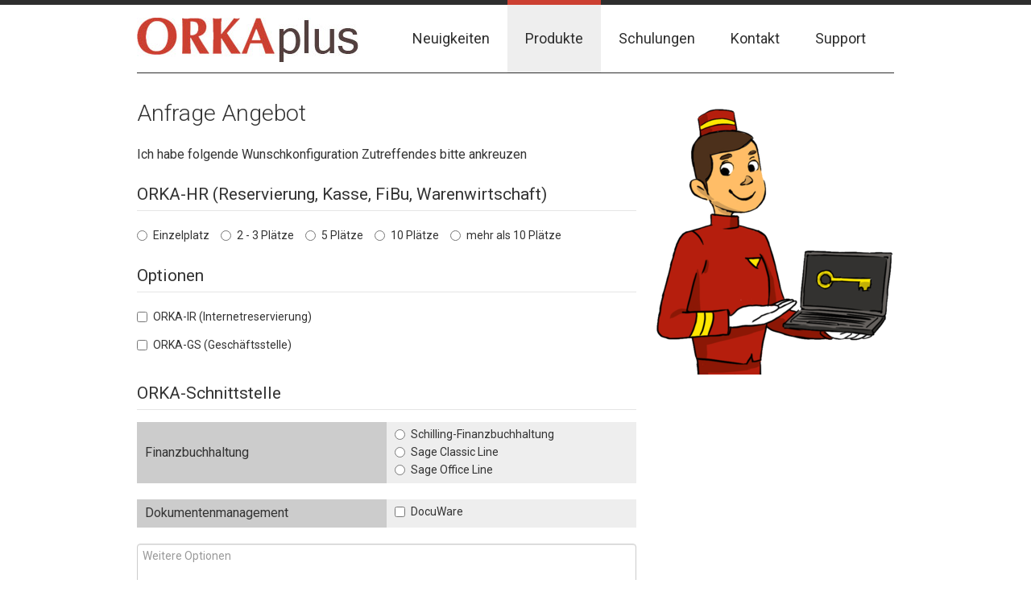

--- FILE ---
content_type: text/html; charset=utf-8
request_url: http://www.orkaplus.de/produkte/preisanfrage.html
body_size: 2955
content:
<!DOCTYPE html>
<!--[if lt IE 7]> <html dir="ltr" lang="de" class="no-js ie ie6 lte7 lte8 lte9"> <![endif]-->
<!--[if IE 7]> <html dir="ltr" lang="de" class="no-js ie ie7 lte7 lte8 lte9"> <![endif]-->
<!--[if IE 8]> <html dir="ltr" lang="de" class="no-js ie ie8 lte8 lte9"> <![endif]-->
<!--[if IE 9]> <html dir="ltr" lang="de" class="no-js ie ie9 lte9"> <![endif]-->
<!--[if (gt IE 9)|!(IE)]><!--> <html dir="ltr" lang="de" class="no-js"> <!--<![endif]-->
<head>

<meta charset="utf-8">
<!-- 
	This website is powered by TYPO3 - inspiring people to share!
	TYPO3 is a free open source Content Management Framework initially created by Kasper Skaarhoj and licensed under GNU/GPL.
	TYPO3 is copyright 1998-2014 of Kasper Skaarhoj. Extensions are copyright of their respective owners.
	Information and contribution at http://typo3.org/
-->


<link rel="shortcut icon" href="http://www.orkaplus.de/fileadmin/favicon.ico" type="image/x-icon; charset=binary">
<link rel="icon" href="http://www.orkaplus.de/fileadmin/favicon.ico" type="image/x-icon; charset=binary">
<title>Preisanfrage</title>
<meta name="generator" content="TYPO3 6.2 CMS">
<meta name="robots" content="index, follow">
<meta name="revisit-after" content="2 days">


<link rel="stylesheet" type="text/css" href="/typo3temp/stylesheet_dd294ad50c.css?1406218312" media="all">
<link rel="stylesheet" type="text/css" href="http://fonts.googleapis.com/css?family=Roboto:400,300,700" media="all">
<link rel="stylesheet" type="text/css" href="/fileadmin/default/css/bootstrap.css?1407835999" media="all">
<link rel="stylesheet" type="text/css" href="/fileadmin/default/css/layout.css?1440945163" media="all">









</head>
<body>



<div id="desktop-wrapper" class="">
    

<header id="header" role="navigation">

    <div class="container">
        <div class="row">
            <div class="span4">
                <a class="logo" href="/">
                    <img alt="ORKAplus" src="/fileadmin/default/images/logo.jpg" width="275" height="55" />
                </a>
            </div>
            <div class="span8">
                <nav class="main-nav">
                    <ul class="nav inline"><li><a href="/neuigkeiten.html" title="Neuigkeiten" >Neuigkeiten</a></li><li><a href="/produkte.html" title="Produkte"  class="active">Produkte</a><ul class="nav inline"><li><a href="/produkte/orka-hausreservierung.html" title="ORKA Hausreservierung" >ORKA Hausreservierung</a></li><li><a href="/produkte/orka-geschaeftsstelle.html" title="ORKA Geschäftsstelle" >ORKA Geschäftsstelle</a></li><li><a href="/produkte/orka-internetreservierung.html" title="ORKA Internetreservierung" >ORKA Internetreservierung</a></li><li><a href="/produkte/orka-archiv.html" title="ORKA Archiv" >ORKA Archiv</a></li><li><a href="/produkte/orka-fibu-schnittstelle.html" title="ORKA Fibu (Schnittstelle)" >ORKA Fibu (Schnittstelle)</a></li><li><a href="/produkte/orka-mobile-anwendung.html" title="ORKA mobile Anwendung" >ORKA mobile Anwendung</a></li><li class="last"><a href="/produkte/preisanfrage.html" title="Preisanfrage"  class="active">Preisanfrage</a></li></ul></li><li><a href="/schulungen.html" title="Schulungen" >Schulungen</a></li><li><a href="/kontakt.html" title="Kontakt" >Kontakt</a><ul class="nav inline"><li><a href="/kontakt/referenzen.html" title="Referenzen" >Referenzen</a></li><li><a href="/kontakt/ansprechpartner.html" title="Ansprechpartner" >Ansprechpartner</a></li><li class="last"><a href="/kontakt/wir-ueber-uns.html" title="Wir über uns" >Wir über uns</a></li></ul></li><li class="last"><a href="/support/fragenantworten.html" title="Support" >Support</a><ul class="nav inline"><li><a href="/support/fragenantworten.html" title="Fragen/Antworten" >Fragen/Antworten</a></li><li class="last"><a href="/support/downloads.html" title="Downloads" >Downloads</a></li></ul></li></ul>
                </nav>
            </div>
        </div>

    </div>
</header>

    
            <!--TYPO3SEARCH_begin-->
            <div id="content" class="container spacer-top" role="main">
                <div class="row">
                    <div class="span8">
                        <div id="c115" class="csc-default no-header clearfix"><div class="Tx-Formhandler">
		

    <form action="/produkte/preisanfrage.html#configurator-form" method="post" id="configurator-form" enctype="multipart/form-data">
        
			<input type="hidden" name="id" value="46" />
			<input type="hidden" name="configurator[submitted]" value="1" />
		
			<input type="hidden" name="configurator[randomID]" value="e683e9f03673feb03767da471fa7220a" />
		
			<input type="hidden" id="removeFile-e683e9f03673feb03767da471fa7220a" name="configurator[removeFile]" value="" />
		
			<input type="hidden" id="removeFileField-e683e9f03673feb03767da471fa7220a" name="configurator[removeFileField]" value="" />
		
			<input type="hidden" id="submitField-e683e9f03673feb03767da471fa7220a" name="configurator[submitField]" value="" />
		
			<input type="hidden"  name="configurator[step-2-next]"  id="ieHiddenField-e683e9f03673feb03767da471fa7220a" value="1" />
		
        


<h2>Anfrage Angebot</h2>
<p>Ich habe folgende Wunschkonfiguration  Zutreffendes bitte ankreuzen</p>



<fieldset>
    <legend>ORKA-HR (Reservierung, Kasse, FiBu, Warenwirtschaft)</legend>
    <div class="controls controls-row ">
        <label class="radio inline ">
            <input type="radio" id="inlineRadio1" name="configurator[orkahr]" value="Einzelplatz" > Einzelplatz
        </label>
        <label class="radio inline ">
            <input type="radio" id="inlineRadio2" name="configurator[orkahr]" value="2 - 3 Plätze" > 2 - 3 Plätze
        </label>
        <label class="radio inline ">
            <input type="radio" id="inlineRadio3" name="configurator[orkahr]" value="5 Plätze" > 5 Plätze
        </label>
        <label class="radio inline ">
            <input type="radio" id="inlineRadio5" name="configurator[orkahr]" value="10 Plätze" > 10 Plätze
        </label>
        <label class="radio inline ">
            <input type="radio" id="inlineRadio5" name="configurator[orkahr]" value="mehr als 10 Plätze" > mehr als 10 Plätze
        </label>
    </div>
</fieldset>



<fieldset>
    <legend>Optionen</legend>
    <div class="controls controls-row">
        
<div class="control-group ">
    <div class="controls">
        <label class="checkbox">
            <input type="checkbox" id="orkair" name="configurator[orkair]" value="1"  />
            ORKA-IR (Internetreservierung)
        </label>
    </div>
</div>

        
<div class="control-group ">
    <div class="controls">
        <label class="checkbox">
            <input type="checkbox" id="orkags" name="configurator[orkags]" value="1"  />
            ORKA-GS (Geschäftsstelle)
        </label>
    </div>
</div>

    </div>
</fieldset>


<fieldset>
    <legend>ORKA-Schnittstelle</legend>
    <table class="orkainterface">
        <tr class="row1">
            <td class="col1">Finanzbuchhaltung</td>
            <td>
                <label class="radio ">
                    <input type="radio" id="inlineRadio1" name="configurator[interface][]" value="Schilling-Finanzbuchhaltung" > Schilling-Finanzbuchhaltung
                </label>

                <label class="radio ">
                    <input type="radio" id="inlineRadio1" name="configurator[interface][]" value="Sage Classic Line" > Sage Classic Line
                </label>

                <label class="radio ">
                    <input type="radio" id="inlineRadio1" name="configurator[interface][]" value="Sage Office Line" > Sage Office Line
                </label>
            </td>
        </tr>
        <table class="orkainterface">
            <tr class="row1">
                <td class="col1">Dokumentenmanagement</td>
                <td colspan="3">
                    <label class="checkbox ">
                        <input type="checkbox" id="inlineRadio1" name="configurator[docuware][]" value="DocuWare" > DocuWare
                    </label>
                </td>
            </tr>
        </table>
    </table>
</fieldset>


<fieldset>
    <div class="controls controls-row">
          
<textarea class="" rows="10" cols="30" id="additionaloptions" name="configurator[additionaloptions]"  placeholder="Weitere Optionen "></textarea>

    </div>
</fieldset>

<fieldset>
    <legend>Persönliche Daten</legend>

    <div class="controls controls-row">
        
<input class="span4 " type="text" size="20" id="firstname" name="configurator[firstname]" value=""  placeholder="Vorname *"/>

        
<input class="span4 " type="text" size="20" id="lastname" name="configurator[lastname]" value=""  placeholder="Nachname *"/>

    </div>
    <div class="controls controls-row">
        
<input class="span8 " type="text" size="20" id="institution" name="configurator[institution]" value=""  placeholder="Name der Einrichtung "/>

    </div>
    <div class="controls controls-row">
        
<input class="span4 " type="text" size="20" id="email" name="configurator[email]" value=""  placeholder="E-Mail *"/>

        
<input class="span4 " type="text" size="20" id="phone" name="configurator[phone]" value=""  placeholder="Telefon "/>

    </div>
</fieldset>


<div class="control-group ">
    <div class="controls">
        <label class="checkbox">
            <input type="checkbox" id="newsletter" name="configurator[newsletter]" value="1"  />
            Ja, ich möchte den Newsletter erhalten und auf dem aktuellen Stand bleiben.
        </label>
    </div>
</div>



<div class="control-group">
    <div class="controls">
        <input type="submit"  name="configurator[step-2-next]"  class="btn" value="Abschicken" />
    </div>
</div>



    </form>
    

	</div>
	</div>
                    </div>
                    <div class="span4 sidebar">
                        <div id="c116" class="csc-default no-header clearfix"><div class="csc-textpic csc-textpic-center csc-textpic-above"><div class="csc-textpic-imagewrap" data-csc-images="1" data-csc-cols="2"><div class="csc-textpic-center-outer"><div class="csc-textpic-center-inner"><figure class="csc-textpic-image csc-textpic-last"><img src="/fileadmin/_processed_/csm_guy-orkaplus-ir_744b6dd558.png" width="300" height="344" alt="ORKA plus Konfigurator" title="ORKA plus Konfigurator"></figure></div></div></div></div></div>
                    </div>
                </div>
            </div>
            <!--TYPO3SEARCH_end-->
        
</div>



<footer id="footer" role="contentinfo">

    <div class="container">
        <ul class="footer-nav nav inline"><li><a href="/service/impressum.html" title="Impressum" >Impressum</a><span class="seperator"></span></li><li class="last"><a href="/service/datenschutzerklaerung.html" title="Datenschutzerklärung" >Datenschutzerklärung</a></li></ul>
        <p>
            copyright 2014 DAS Software Vertriebs GmbH
        </p>
    </div>
</footer>
<script src="http://code.jquery.com/jquery-1.8.3.min.js" type="text/javascript"></script>
<script src="/fileadmin/default/js/scripts.js?1406206120" type="text/javascript"></script>

<script src="http://code.jquery.com/ui/1.9.2/jquery-ui.min.js" type="text/javascript"></script>



</body>
</html>

--- FILE ---
content_type: text/css
request_url: http://www.orkaplus.de/fileadmin/default/css/layout.css?1440945163
body_size: 1613
content:
body, html {
    height: 100%;
}

#desktop-wrapper {
    min-height: 100%;
}
#desktop-wrapper #content {
    padding-bottom: 44px;
}

.container.spacer-top {
    padding-top: 30px;
    border-top: 1px solid #2e2e2e;
}

/** header **/
#header {
    border-top: 6px solid #2e2e2e;   
}
#header .logo {
    display: block;
    padding: 16px 0 12px 0;
}
#header .main-nav ul.nav {
    margin-bottom: 0;
}
#header .main-nav ul li {
    position: relative;
    padding: 0;
}
#header .main-nav ul li a {
    padding: 32px 22px;
    font-size: 18px;
    color: #2e2e2e;
    border-top: 6px solid transparent;
    margin-top: -6px;
}
#header .main-nav ul li:hover a,
#header .main-nav ul li a:hover,
#header .main-nav ul li a.active {
    border-color: #cc4031;
    background: #eeeeee;
}
#header .main-nav ul li a:hover {
    background: #ddd;
}

/* Submenu */
#header .main-nav ul.nav li ul {
    position: absolute;
    left: 0;
    top: 84px;
    min-width: 100%;
    display: none;
    z-index: 999;
}
#header .main-nav ul.nav li.last ul {
    left: auto;
    right: 0;
}
#header .main-nav ul.nav li ul li {
    display: block;
}
#header .main-nav ul.nav li ul li a.active {
    background: #ddd;
}
#header .main-nav ul.nav li ul li:hover {
    border: 0;
    background: none;
}
#header .main-nav ul.nav li ul li a {
    display: block;
    padding: 8px 22px;
    border: 0;
    margin: 0;
    white-space: nowrap;
}
#header .main-nav ul.nav li:hover ul {
    display: block;
} 

/* submenu end */

/** header end **/

/** footer **/
#footer {
    margin-top: -44px;
    padding: 10px 0;
    vertical-align: middle;
    text-align: right;
    background: #2e2e2e;
    color: #fff;
    font-size: 14px;
}
#footer p {
    display: inline-block;
    vertical-align: middle;
    margin: 0 0 0 20px;
}
#footer a {
    color: #fff;
}

#footer .nav.inline > li > .seperator {
    background: #fff;
}
/** footer end **/

/** Content Elements  **/
.row-fluid .box {
    padding: 14px 0 28px 0;
}

.hompageRow .box {
    position: relative;
    padding: 24px 0 0 0;
}

.hompageRow.background-0 {

}
.hompageRow.background-1 {
    color: #fff;
    background: #cc4031; /* Old browsers */
    background: -moz-linear-gradient(top,  #cc4031 0%, #cc4031 73%, #b52d1f 100%); /* FF3.6+ */
    background: -webkit-gradient(linear, left top, left bottom, color-stop(0%,#cc4031), color-stop(73%,#cc4031), color-stop(100%,#b52d1f)); /* Chrome,Safari4+ */
    background: -webkit-linear-gradient(top,  #cc4031 0%,#cc4031 73%,#b52d1f 100%); /* Chrome10+,Safari5.1+ */
    background: -o-linear-gradient(top,  #cc4031 0%,#cc4031 73%,#b52d1f 100%); /* Opera 11.10+ */
    background: -ms-linear-gradient(top,  #cc4031 0%,#cc4031 73%,#b52d1f 100%); /* IE10+ */
    background: linear-gradient(to bottom,  #cc4031 0%,#cc4031 73%,#b52d1f 100%); /* W3C */
    filter: progid:DXImageTransform.Microsoft.gradient( startColorstr='#cc4031', endColorstr='#b52d1f',GradientType=0 ); /* IE6-9 */
}
.hompageRow.background-2 {

}
.hompageRow.background-3 {
    color: #fff;
    background: #3d3d3d; /* Old browsers */
    background: -moz-linear-gradient(top,  #3d3d3d 0%, #2e2e2e 78%, #2e2e2e 100%); /* FF3.6+ */
    background: -webkit-gradient(linear, left top, left bottom, color-stop(0%,#3d3d3d), color-stop(78%,#2e2e2e), color-stop(100%,#2e2e2e)); /* Chrome,Safari4+ */
    background: -webkit-linear-gradient(top,  #3d3d3d 0%,#2e2e2e 78%,#2e2e2e 100%); /* Chrome10+,Safari5.1+ */
    background: -o-linear-gradient(top,  #3d3d3d 0%,#2e2e2e 78%,#2e2e2e 100%); /* Opera 11.10+ */
    background: -ms-linear-gradient(top,  #3d3d3d 0%,#2e2e2e 78%,#2e2e2e 100%); /* IE10+ */
    background: linear-gradient(to bottom,  #3d3d3d 0%,#2e2e2e 78%,#2e2e2e 100%); /* W3C */
    filter: progid:DXImageTransform.Microsoft.gradient( startColorstr='#3d3d3d', endColorstr='#2e2e2e',GradientType=0 ); /* IE6-9 */
}
.hompageRow div.csc-textpic .csc-textpic-imagewrap .csc-textpic-image {
    margin-bottom: 0;
}


/* accordion */
.ui-accordion-header {
    cursor: pointer;
    outline: none;
}

.ui-accordion-header-active {
    color: #cc4031;
}

.ui-accordion-header-icon {
    vertical-align: middle;
    display: inline-block;
    width: 0;
    height: 0;
    border-top: 6px solid transparent;
    border-bottom: 6px solid transparent;
    border-left: 12px solid #333333;
    margin-right: 10px;
}

.ui-accordion-header-active .ui-accordion-header-icon {
    display: inline-block;
    width: 0;
    height: 0;
    border: 0;
    border-left: 6px solid transparent;
    border-right: 6px solid transparent;
    border-top: 12px solid #cc4031;
}
/* accordion end */

/** Content Elements end **/
/* Buttons */
.btn-primary-big {
    border: 4px solid #3D3D3D;
    color: #3D3D3D;
    display: inline-block;
    padding: 10px 20px;
    font-size: 24px;
    margin: 10px 20px 10px 0;
}
.btn-primary-big:hover {
    border-color: #CC4031;
    color: #CC4031;
    text-decoration: none;
}
.background-3 .btn-primary-big,
.background-1 .btn-primary-big {
    border-color: #eee;
    color: #eee;
}
.background-3 .btn-primary-big:hover,
.background-1 .btn-primary-big:hover {
    border-color: #fff;
    color: #fff;
}
/* Buttons end */

.hompageRow div.csc-textpic .csc-textpic-imagewrap .csc-textpic-image {
    margin-bottom: 0;
}

/** formhandler **/
textarea#additionaloptions,
textarea#message {
    width: 606px; 
    height: 108px;
}


.training-form-wrapper {
    margin-top: 10px;
    padding-top: 20px;
    border-top: 1px solid #eee;
}

table.orkainterface {
    width: 100%;
    text-align: center;
    background: #eee;
    margin-bottom: 20px;
}
table.orkainterface tr td {
    padding: 5px 10px;
    text-align: left;
}

table.orkainterface .row1 .col1 {
    width: 50%;
    background: #ccc;
}


table.orkainterface .radio {
    padding-top: 0;
    margin-bottom: 2px;
}
/** formhandler end **/

/* tj_training */
.training-list .item {
    border-top: 1px solid #eee;
    margin: 20px 0;
    padding: 10px 0;

}
.training-list .item h3 {
    color: #cc4031;
}
.training-list .item .info {
    color: #888;
}
.training-list .item .info span {
    border-right: 1px solid #ddd;
    display: inline-block;
    margin-right: 8px;
    padding-right: 8px;
}
.training-list .item .info span:last-child {
    border-right: 0;
}
/* tj_training end */

/* startseite */
#c2 img,
#c73 img {
    bottom: 0;
    position: absolute;
    right: 0;
}
/* startseite end */

--- FILE ---
content_type: application/javascript
request_url: http://www.orkaplus.de/fileadmin/default/js/scripts.js?1406206120
body_size: 247
content:
jQuery(function($) {
    /* init accordion */
    jQuery('.accordion').accordion();

    /* tj_training */
    jQuery('.jsTrainingBtn').click(function(e) {

        e.preventDefault();

        var value = jQuery(this).data('select');

        jQuery('#training').val(value);


        jQuery('html, body').animate({
            scrollTop: jQuery(jQuery(this).data('anchor')).offset().top
        }, 2000);

        return false;

    });
});
